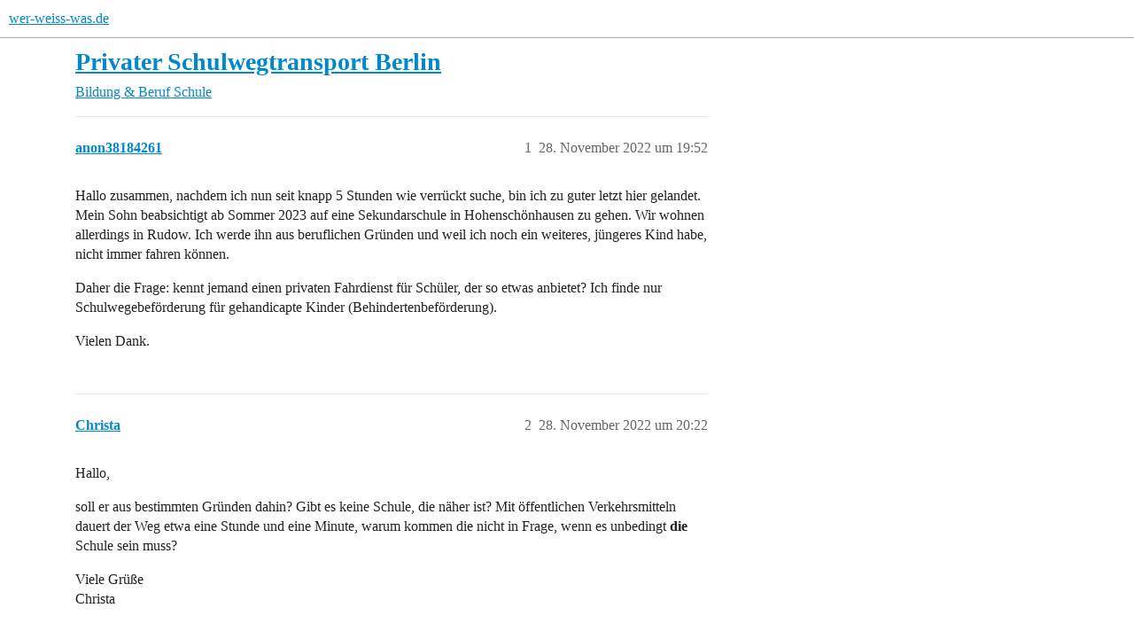

--- FILE ---
content_type: text/html; charset=utf-8
request_url: https://www.wer-weiss-was.de/t/privater-schulwegtransport-berlin/9507708
body_size: 8257
content:
<!DOCTYPE html>
<html lang="de">
  <head>
    <meta charset="utf-8">
    <title>Privater Schulwegtransport Berlin - wer-weiss-was.de</title>
    <meta name="description" content="Hallo zusammen, nachdem ich nun seit knapp 5 Stunden wie verrückt suche, bin ich zu guter letzt hier gelandet. Mein Sohn beabsichtigt ab Sommer 2023 auf eine Sekundarschule in Hohenschönhausen zu gehen. Wir wohnen allerd&amp;hellip;">
    <meta name="generator" content="Discourse 3.6.0.beta3-latest - https://github.com/discourse/discourse version e144ec07c8c17ad0f73427524bccc10c074d5a19">
<link rel="icon" type="image/png" href="https://www.wer-weiss-was.de/uploads/default/optimized/3X/1/1/1129357b5dc93d38a0e64b851bfa143c2bd9ed45_2_32x32.png">
<link rel="apple-touch-icon" type="image/png" href="https://www.wer-weiss-was.de/uploads/default/optimized/3X/1/1/1129357b5dc93d38a0e64b851bfa143c2bd9ed45_2_180x180.png">
<meta name="theme-color" media="all" content="#fff">

<meta name="color-scheme" content="light">

<meta name="viewport" content="width=device-width, initial-scale=1.0, minimum-scale=1.0, viewport-fit=cover">
<link rel="canonical" href="https://www.wer-weiss-was.de/t/privater-schulwegtransport-berlin/9507708" />

<link rel="search" type="application/opensearchdescription+xml" href="https://www.wer-weiss-was.de/opensearch.xml" title="wer-weiss-was.de Search">

    
    <link href="/stylesheets/color_definitions_hell-standard_-1_4_4b42a64951a95d5adc351fee93b8210ed8c0bca1.css?__ws=www.wer-weiss-was.de" media="all" rel="stylesheet" class="light-scheme"/>

<link href="/stylesheets/common_d6675ffb84ef2cf6013b1ef38f6dbb692e349d4e.css?__ws=www.wer-weiss-was.de" media="all" rel="stylesheet" data-target="common"  />

  <link href="/stylesheets/mobile_d6675ffb84ef2cf6013b1ef38f6dbb692e349d4e.css?__ws=www.wer-weiss-was.de" media="(max-width: 39.99999rem)" rel="stylesheet" data-target="mobile"  />
  <link href="/stylesheets/desktop_d6675ffb84ef2cf6013b1ef38f6dbb692e349d4e.css?__ws=www.wer-weiss-was.de" media="(min-width: 40rem)" rel="stylesheet" data-target="desktop"  />



    <link href="/stylesheets/checklist_d6675ffb84ef2cf6013b1ef38f6dbb692e349d4e.css?__ws=www.wer-weiss-was.de" media="all" rel="stylesheet" data-target="checklist"  />
    <link href="/stylesheets/discourse-adplugin_d6675ffb84ef2cf6013b1ef38f6dbb692e349d4e.css?__ws=www.wer-weiss-was.de" media="all" rel="stylesheet" data-target="discourse-adplugin"  />
    <link href="/stylesheets/discourse-ai_d6675ffb84ef2cf6013b1ef38f6dbb692e349d4e.css?__ws=www.wer-weiss-was.de" media="all" rel="stylesheet" data-target="discourse-ai"  />
    <link href="/stylesheets/discourse-cakeday_d6675ffb84ef2cf6013b1ef38f6dbb692e349d4e.css?__ws=www.wer-weiss-was.de" media="all" rel="stylesheet" data-target="discourse-cakeday"  />
    <link href="/stylesheets/discourse-details_d6675ffb84ef2cf6013b1ef38f6dbb692e349d4e.css?__ws=www.wer-weiss-was.de" media="all" rel="stylesheet" data-target="discourse-details"  />
    <link href="/stylesheets/discourse-lazy-videos_d6675ffb84ef2cf6013b1ef38f6dbb692e349d4e.css?__ws=www.wer-weiss-was.de" media="all" rel="stylesheet" data-target="discourse-lazy-videos"  />
    <link href="/stylesheets/discourse-local-dates_d6675ffb84ef2cf6013b1ef38f6dbb692e349d4e.css?__ws=www.wer-weiss-was.de" media="all" rel="stylesheet" data-target="discourse-local-dates"  />
    <link href="/stylesheets/discourse-narrative-bot_d6675ffb84ef2cf6013b1ef38f6dbb692e349d4e.css?__ws=www.wer-weiss-was.de" media="all" rel="stylesheet" data-target="discourse-narrative-bot"  />
    <link href="/stylesheets/discourse-presence_d6675ffb84ef2cf6013b1ef38f6dbb692e349d4e.css?__ws=www.wer-weiss-was.de" media="all" rel="stylesheet" data-target="discourse-presence"  />
    <link href="/stylesheets/discourse-solved_d6675ffb84ef2cf6013b1ef38f6dbb692e349d4e.css?__ws=www.wer-weiss-was.de" media="all" rel="stylesheet" data-target="discourse-solved"  />
    <link href="/stylesheets/discourse-templates_d6675ffb84ef2cf6013b1ef38f6dbb692e349d4e.css?__ws=www.wer-weiss-was.de" media="all" rel="stylesheet" data-target="discourse-templates"  />
    <link href="/stylesheets/discourse-topic-voting_d6675ffb84ef2cf6013b1ef38f6dbb692e349d4e.css?__ws=www.wer-weiss-was.de" media="all" rel="stylesheet" data-target="discourse-topic-voting"  />
    <link href="/stylesheets/discourse-user-notes_d6675ffb84ef2cf6013b1ef38f6dbb692e349d4e.css?__ws=www.wer-weiss-was.de" media="all" rel="stylesheet" data-target="discourse-user-notes"  />
    <link href="/stylesheets/discourse-www-discovery-page_d6675ffb84ef2cf6013b1ef38f6dbb692e349d4e.css?__ws=www.wer-weiss-was.de" media="all" rel="stylesheet" data-target="discourse-www-discovery-page"  />
    <link href="/stylesheets/discourse-www-extended-post-deletion_d6675ffb84ef2cf6013b1ef38f6dbb692e349d4e.css?__ws=www.wer-weiss-was.de" media="all" rel="stylesheet" data-target="discourse-www-extended-post-deletion"  />
    <link href="/stylesheets/docker_manager_d6675ffb84ef2cf6013b1ef38f6dbb692e349d4e.css?__ws=www.wer-weiss-was.de" media="all" rel="stylesheet" data-target="docker_manager"  />
    <link href="/stylesheets/footnote_d6675ffb84ef2cf6013b1ef38f6dbb692e349d4e.css?__ws=www.wer-weiss-was.de" media="all" rel="stylesheet" data-target="footnote"  />
    <link href="/stylesheets/poll_d6675ffb84ef2cf6013b1ef38f6dbb692e349d4e.css?__ws=www.wer-weiss-was.de" media="all" rel="stylesheet" data-target="poll"  />
    <link href="/stylesheets/procourse-static-pages_d6675ffb84ef2cf6013b1ef38f6dbb692e349d4e.css?__ws=www.wer-weiss-was.de" media="all" rel="stylesheet" data-target="procourse-static-pages"  />
    <link href="/stylesheets/spoiler-alert_d6675ffb84ef2cf6013b1ef38f6dbb692e349d4e.css?__ws=www.wer-weiss-was.de" media="all" rel="stylesheet" data-target="spoiler-alert"  />
    <link href="/stylesheets/discourse-ai_mobile_d6675ffb84ef2cf6013b1ef38f6dbb692e349d4e.css?__ws=www.wer-weiss-was.de" media="(max-width: 39.99999rem)" rel="stylesheet" data-target="discourse-ai_mobile"  />
    <link href="/stylesheets/discourse-solved_mobile_d6675ffb84ef2cf6013b1ef38f6dbb692e349d4e.css?__ws=www.wer-weiss-was.de" media="(max-width: 39.99999rem)" rel="stylesheet" data-target="discourse-solved_mobile"  />
    <link href="/stylesheets/discourse-topic-voting_mobile_d6675ffb84ef2cf6013b1ef38f6dbb692e349d4e.css?__ws=www.wer-weiss-was.de" media="(max-width: 39.99999rem)" rel="stylesheet" data-target="discourse-topic-voting_mobile"  />
    <link href="/stylesheets/discourse-ai_desktop_d6675ffb84ef2cf6013b1ef38f6dbb692e349d4e.css?__ws=www.wer-weiss-was.de" media="(min-width: 40rem)" rel="stylesheet" data-target="discourse-ai_desktop"  />
    <link href="/stylesheets/discourse-topic-voting_desktop_d6675ffb84ef2cf6013b1ef38f6dbb692e349d4e.css?__ws=www.wer-weiss-was.de" media="(min-width: 40rem)" rel="stylesheet" data-target="discourse-topic-voting_desktop"  />
    <link href="/stylesheets/poll_desktop_d6675ffb84ef2cf6013b1ef38f6dbb692e349d4e.css?__ws=www.wer-weiss-was.de" media="(min-width: 40rem)" rel="stylesheet" data-target="poll_desktop"  />

  <link href="/stylesheets/common_theme_9_ed6e523d9182c14a2a0e444e8f8f917e09e1677b.css?__ws=www.wer-weiss-was.de" media="all" rel="stylesheet" data-target="common_theme" data-theme-id="9" data-theme-name="discourse-social-share"/>
<link href="/stylesheets/common_theme_10_1c42d9918ae5d8277dcd033d864dd598f0ffcabd.css?__ws=www.wer-weiss-was.de" media="all" rel="stylesheet" data-target="common_theme" data-theme-id="10" data-theme-name="show only whats-app web on desktop in share"/>
<link href="/stylesheets/common_theme_4_abae11be4f0a815cdb349c5aa4d6d6f38787b314.css?__ws=www.wer-weiss-was.de" media="all" rel="stylesheet" data-target="common_theme" data-theme-id="4" data-theme-name="light"/>
    <link href="/stylesheets/mobile_theme_4_f8a004b1f31e0ade0b68943a28937c4858b40e74.css?__ws=www.wer-weiss-was.de" media="(max-width: 39.99999rem)" rel="stylesheet" data-target="mobile_theme" data-theme-id="4" data-theme-name="light"/>
    <link href="/stylesheets/desktop_theme_4_3a3875826023ce09a8c6a3e877c9b92b5e13b7f5.css?__ws=www.wer-weiss-was.de" media="(min-width: 40rem)" rel="stylesheet" data-target="desktop_theme" data-theme-id="4" data-theme-name="light"/>

    <script type="text/javascript" data-cmp-ab="1" src="https://cdn.consentmanager.net/delivery/js/semiautomatic.min.js" data-cmp-cdid="3f24cbf752ce5" data-cmp-host="c.delivery.consentmanager.net" data-cmp-cdn="cdn.consentmanager.net" data-cmp-codesrc="0" nonce="VMkEqksmSqVBhWJyMOjPvw2TC"></script>

<script defer="" src="https://cdns.symplr.de/wer-weiss-was.de/wer-weiss-was.js" nonce="VMkEqksmSqVBhWJyMOjPvw2TC"></script>
<script defer="" src="/theme-javascripts/dca9e579148177a491a8b56d9d703bfbf09af239.js?__ws=www.wer-weiss-was.de" data-theme-id="11" nonce="VMkEqksmSqVBhWJyMOjPvw2TC"></script>

    
        <link rel="alternate nofollow" type="application/rss+xml" title="RSS-Feed von „Privater Schulwegtransport Berlin“" href="https://www.wer-weiss-was.de/t/privater-schulwegtransport-berlin/9507708.rss" />
    <meta property="og:site_name" content="wer-weiss-was.de" />
<meta property="og:type" content="website" />
<meta name="twitter:card" content="summary_large_image" />
<meta name="twitter:image" content="https://www.wer-weiss-was.de/uploads/default/original/3X/1/1/1129357b5dc93d38a0e64b851bfa143c2bd9ed45.png" />
<meta property="og:image" content="https://www.wer-weiss-was.de/uploads/default/original/3X/1/b/1be2c593d9a4246aa6f1c733e33a4fb73d84666f.png" />
<meta property="og:url" content="https://www.wer-weiss-was.de/t/privater-schulwegtransport-berlin/9507708" />
<meta name="twitter:url" content="https://www.wer-weiss-was.de/t/privater-schulwegtransport-berlin/9507708" />
<meta property="og:title" content="Privater Schulwegtransport Berlin" />
<meta name="twitter:title" content="Privater Schulwegtransport Berlin" />
<meta property="og:description" content="Hallo zusammen, nachdem ich nun seit knapp 5 Stunden wie verrückt suche, bin ich zu guter letzt hier gelandet. Mein Sohn beabsichtigt ab Sommer 2023 auf eine Sekundarschule in Hohenschönhausen zu gehen. Wir wohnen allerdings in Rudow. Ich werde ihn aus beruflichen Gründen und weil ich noch ein weiteres, jüngeres Kind habe, nicht immer fahren können.  Daher die Frage: kennt jemand einen privaten Fahrdienst für Schüler, der so etwas anbietet? Ich finde nur Schulwegebeförderung für gehandicapte Kin..." />
<meta name="twitter:description" content="Hallo zusammen, nachdem ich nun seit knapp 5 Stunden wie verrückt suche, bin ich zu guter letzt hier gelandet. Mein Sohn beabsichtigt ab Sommer 2023 auf eine Sekundarschule in Hohenschönhausen zu gehen. Wir wohnen allerdings in Rudow. Ich werde ihn aus beruflichen Gründen und weil ich noch ein weiteres, jüngeres Kind habe, nicht immer fahren können.  Daher die Frage: kennt jemand einen privaten Fahrdienst für Schüler, der so etwas anbietet? Ich finde nur Schulwegebeförderung für gehandicapte Kin..." />
<meta property="og:article:section" content="Bildung &amp; Beruf" />
<meta property="og:article:section:color" content="2154de" />
<meta property="og:article:section" content="Schule" />
<meta property="og:article:section:color" content="386bf5" />
<meta name="twitter:label1" value="Lesezeit" />
<meta name="twitter:data1" value="4 mins 🕑" />
<meta name="twitter:label2" value="„Gefällt mir“" />
<meta name="twitter:data2" value="16 ❤" />
<meta property="article:published_time" content="2022-11-28T19:52:22+00:00" />
<meta property="og:ignore_canonical" content="true" />

        <link rel="next" href="/t/privater-schulwegtransport-berlin/9507708?page=2">

    <script type="application/ld+json">{"@context":"http://schema.org","@type":"QAPage","name":"Privater Schulwegtransport Berlin","mainEntity":{"@type":"Question","name":"Privater Schulwegtransport Berlin","text":"Hallo zusammen, nachdem ich nun seit knapp 5 Stunden wie verrückt suche, bin ich zu guter letzt hier gelandet. Mein Sohn beabsichtigt ab Sommer 2023 auf eine Sekundarschule in Hohenschönhausen zu gehen. Wir wohnen allerdings in Rudow. Ich werde ihn aus beruflichen Gründen und weil ich noch ein weite&hellip;","upvoteCount":0,"answerCount":0,"datePublished":"2022-11-28T19:52:21.810Z","author":{"@type":"Person","name":"anon38184261","url":"https://www.wer-weiss-was.de/u/anon38184261"}}}</script>
  </head>
  <body class="crawler ">
    
    <header>
  <a href="/">wer-weiss-was.de</a>
</header>

    <div id="main-outlet" class="wrap" role="main">
        <div id="topic-title">
    <h1>
      <a href="/t/privater-schulwegtransport-berlin/9507708">Privater Schulwegtransport Berlin</a>
    </h1>

      <div class="topic-category" itemscope itemtype="http://schema.org/BreadcrumbList">
          <span itemprop="itemListElement" itemscope itemtype="http://schema.org/ListItem">
            <a href="/c/bildung-beruf/302" class="badge-wrapper bullet" itemprop="item">
              <span class='badge-category-bg' style='background-color: #2154de'></span>
              <span class='badge-category clear-badge'>
                <span class='category-name' itemprop='name'>Bildung &amp; Beruf</span>
              </span>
            </a>
            <meta itemprop="position" content="1" />
          </span>
          <span itemprop="itemListElement" itemscope itemtype="http://schema.org/ListItem">
            <a href="/c/bildung-beruf/schule/303" class="badge-wrapper bullet" itemprop="item">
              <span class='badge-category-bg' style='background-color: #386bf5'></span>
              <span class='badge-category clear-badge'>
                <span class='category-name' itemprop='name'>Schule</span>
              </span>
            </a>
            <meta itemprop="position" content="2" />
          </span>
      </div>

  </div>

  

    <div itemscope itemtype='http://schema.org/DiscussionForumPosting'>
      <meta itemprop='headline' content='Privater Schulwegtransport Berlin'>
      <link itemprop='url' href='https://www.wer-weiss-was.de/t/privater-schulwegtransport-berlin/9507708'>
      <meta itemprop='datePublished' content='2022-11-28T19:52:21Z'>
        <meta itemprop='articleSection' content='Schule'>
      <meta itemprop='keywords' content=''>
      <div itemprop='publisher' itemscope itemtype="http://schema.org/Organization">
        <meta itemprop='name' content='Internetagentur Kreativdenker GmbH'>
          <div itemprop='logo' itemscope itemtype="http://schema.org/ImageObject">
            <meta itemprop='url' content='https://www.wer-weiss-was.de/uploads/default/original/3X/2/d/2d045909802eaa67deb7a040df1bea9b02e90735.png'>
          </div>
      </div>


          <div id='post_1'  class='topic-body crawler-post'>
            <div class='crawler-post-meta'>
              <span class="creator" itemprop="author" itemscope itemtype="http://schema.org/Person">
                <a itemprop="url" rel='nofollow' href='https://www.wer-weiss-was.de/u/anon38184261'><span itemprop='name'>anon38184261</span></a>
                
              </span>

                <link itemprop="mainEntityOfPage" href="https://www.wer-weiss-was.de/t/privater-schulwegtransport-berlin/9507708">


              <span class="crawler-post-infos">
                  <time  datetime='2022-11-28T19:52:22Z' class='post-time'>
                    28. November 2022 um 19:52
                  </time>
                  <meta itemprop='dateModified' content='2022-11-28T19:52:22Z'>
              <span itemprop='position'>1</span>
              </span>
            </div>
            <div class='post' itemprop='text'>
              <p>Hallo zusammen, nachdem ich nun seit knapp 5 Stunden wie verrückt suche, bin ich zu guter letzt hier gelandet. Mein Sohn beabsichtigt ab Sommer 2023 auf eine Sekundarschule in Hohenschönhausen zu gehen. Wir wohnen allerdings in Rudow. Ich werde ihn aus beruflichen Gründen und weil ich noch ein weiteres, jüngeres Kind habe, nicht immer fahren können.</p>
<p>Daher die Frage: kennt jemand einen privaten Fahrdienst für Schüler, der so etwas anbietet? Ich finde nur Schulwegebeförderung für gehandicapte Kinder (Behindertenbeförderung).</p>
<p>Vielen Dank.</p>
            </div>

            <div itemprop="interactionStatistic" itemscope itemtype="http://schema.org/InteractionCounter">
              <meta itemprop="interactionType" content="http://schema.org/LikeAction"/>
              <meta itemprop="userInteractionCount" content="0" />
              <span class='post-likes'></span>
            </div>


            
          </div>
          <div id='post_2' itemprop='comment' itemscope itemtype='http://schema.org/Comment' class='topic-body crawler-post'>
            <div class='crawler-post-meta'>
              <span class="creator" itemprop="author" itemscope itemtype="http://schema.org/Person">
                <a itemprop="url" rel='nofollow' href='https://www.wer-weiss-was.de/u/Christa'><span itemprop='name'>Christa</span></a>
                
              </span>



              <span class="crawler-post-infos">
                  <time itemprop='datePublished' datetime='2022-11-28T20:22:29Z' class='post-time'>
                    28. November 2022 um 20:22
                  </time>
                  <meta itemprop='dateModified' content='2022-11-28T20:22:29Z'>
              <span itemprop='position'>2</span>
              </span>
            </div>
            <div class='post' itemprop='text'>
              <p>Hallo,</p>
<p>soll er aus bestimmten Gründen dahin? Gibt es keine Schule, die näher ist? Mit öffentlichen Verkehrsmitteln dauert der Weg etwa eine Stunde und eine Minute, warum kommen die nicht in Frage, wenn es unbedingt <strong>die</strong> Schule sein muss?</p>
<p>Viele Grüße<br>
Christa</p>
            </div>

            <div itemprop="interactionStatistic" itemscope itemtype="http://schema.org/InteractionCounter">
              <meta itemprop="interactionType" content="http://schema.org/LikeAction"/>
              <meta itemprop="userInteractionCount" content="0" />
              <span class='post-likes'></span>
            </div>


            
          </div>
          <div id='post_3' itemprop='comment' itemscope itemtype='http://schema.org/Comment' class='topic-body crawler-post'>
            <div class='crawler-post-meta'>
              <span class="creator" itemprop="author" itemscope itemtype="http://schema.org/Person">
                <a itemprop="url" rel='nofollow' href='https://www.wer-weiss-was.de/u/anon38184261'><span itemprop='name'>anon38184261</span></a>
                
              </span>



              <span class="crawler-post-infos">
                  <time itemprop='datePublished' datetime='2022-11-28T21:28:28Z' class='post-time'>
                    28. November 2022 um 21:28
                  </time>
                  <meta itemprop='dateModified' content='2022-11-28T21:28:28Z'>
              <span itemprop='position'>3</span>
              </span>
            </div>
            <div class='post' itemprop='text'>
              <p>Hallo Christa. Ja, es ist eine Sportschule, auf die er angenommen wurde. Die Chance, dort rauf zu kommen, ist sehr gering. Daher wäre das eine vertane Chance. Ich bräuchte aus diesem Grund einen Fahrdienst. In unserer Umgebung gibt es selbstverständlich viele Schulen.</p>
            </div>

            <div itemprop="interactionStatistic" itemscope itemtype="http://schema.org/InteractionCounter">
              <meta itemprop="interactionType" content="http://schema.org/LikeAction"/>
              <meta itemprop="userInteractionCount" content="0" />
              <span class='post-likes'></span>
            </div>


            
          </div>
          <div id='post_4' itemprop='comment' itemscope itemtype='http://schema.org/Comment' class='topic-body crawler-post'>
            <div class='crawler-post-meta'>
              <span class="creator" itemprop="author" itemscope itemtype="http://schema.org/Person">
                <a itemprop="url" rel='nofollow' href='https://www.wer-weiss-was.de/u/Christa'><span itemprop='name'>Christa</span></a>
                
              </span>



              <span class="crawler-post-infos">
                  <time itemprop='datePublished' datetime='2022-11-28T21:30:18Z' class='post-time'>
                    28. November 2022 um 21:30
                  </time>
                  <meta itemprop='dateModified' content='2022-11-28T21:30:18Z'>
              <span itemprop='position'>4</span>
              </span>
            </div>
            <div class='post' itemprop='text'>
              <p>Hallo Amira,</p>
<aside class="quote no-group" data-username="anon38184261" data-post="3" data-topic="9507708">
<div class="title">
<div class="quote-controls"></div>
<img alt="" width="24" height="24" src="https://www.wer-weiss-was.de/letter_avatar_proxy/v4/letter/a/ccd318/60.png" class="avatar"> anon38184261:</div>
<blockquote>
<p>es ist eine Sportschule, auf die er angenommen wurde. Die Chance, dort rauf zu kommen, ist sehr gering</p>
</blockquote>
</aside>
<p>ok, das verstehe ich. Aber nochmal, was spricht gegen öffentliche Verkehrsmittel? Wir haben ein sehr großes Einzugsgebiet, und unsere Schüler sind teilweise sogar 2-3 Stunden unterwegs.</p>
<p>Viele Grüße<br>
Christa</p>
            </div>

            <div itemprop="interactionStatistic" itemscope itemtype="http://schema.org/InteractionCounter">
              <meta itemprop="interactionType" content="http://schema.org/LikeAction"/>
              <meta itemprop="userInteractionCount" content="2" />
              <span class='post-likes'>2 „Gefällt mir“</span>
            </div>


            
          </div>
          <div id='post_5' itemprop='comment' itemscope itemtype='http://schema.org/Comment' class='topic-body crawler-post'>
            <div class='crawler-post-meta'>
              <span class="creator" itemprop="author" itemscope itemtype="http://schema.org/Person">
                <a itemprop="url" rel='nofollow' href='https://www.wer-weiss-was.de/u/Denker_a_D'><span itemprop='name'>Denker_a_D</span></a>
                
              </span>



              <span class="crawler-post-infos">
                  <time itemprop='datePublished' datetime='2022-11-28T21:38:16Z' class='post-time'>
                    28. November 2022 um 21:38
                  </time>
                  <meta itemprop='dateModified' content='2022-11-28T21:38:16Z'>
              <span itemprop='position'>5</span>
              </span>
            </div>
            <div class='post' itemprop='text'>
              <aside class="quote no-group" data-username="Christa" data-post="4" data-topic="9507708">
<div class="title">
<div class="quote-controls"></div>
<img alt="" width="24" height="24" src="https://www.wer-weiss-was.de/user_avatar/www.wer-weiss-was.de/christa/60/30252_2.png" class="avatar"> Christa:</div>
<blockquote>
<p>Aber nochmal, was spricht gegen öffentliche Verkehrsmittel? Wir haben ein sehr großes Einzugsgebiet, und unsere Schüler sind teilweise sogar 2-3 Stunden unterwegs.</p>
</blockquote>
</aside>
<p>–. zumal eine Autofahrt im Berufsverkehr quer durch Berlin nicht zwangsläufig schneller ist, Google  gibt eine Spanne von 35 bis 70 Minuten an …</p>
            </div>

            <div itemprop="interactionStatistic" itemscope itemtype="http://schema.org/InteractionCounter">
              <meta itemprop="interactionType" content="http://schema.org/LikeAction"/>
              <meta itemprop="userInteractionCount" content="1" />
              <span class='post-likes'>1 „Gefällt mir“</span>
            </div>


            
          </div>
          <div id='post_6' itemprop='comment' itemscope itemtype='http://schema.org/Comment' class='topic-body crawler-post'>
            <div class='crawler-post-meta'>
              <span class="creator" itemprop="author" itemscope itemtype="http://schema.org/Person">
                <a itemprop="url" rel='nofollow' href='https://www.wer-weiss-was.de/u/anon38184261'><span itemprop='name'>anon38184261</span></a>
                
              </span>



              <span class="crawler-post-infos">
                  <time itemprop='datePublished' datetime='2022-11-28T21:44:03Z' class='post-time'>
                    28. November 2022 um 21:44
                  </time>
                  <meta itemprop='dateModified' content='2022-11-28T21:44:03Z'>
              <span itemprop='position'>6</span>
              </span>
            </div>
            <div class='post' itemprop='text'>
              <p>Eigentlich nichts. In erster Linie die dortige Gegend und darüber hinaus noch der knapp 3 km lange Fußweg nach der letzten Verkehrsanbindung. 2-3 Stunden ist echt heftig. Nur Hinweg? Sind das Oberschüler?</p>
            </div>

            <div itemprop="interactionStatistic" itemscope itemtype="http://schema.org/InteractionCounter">
              <meta itemprop="interactionType" content="http://schema.org/LikeAction"/>
              <meta itemprop="userInteractionCount" content="0" />
              <span class='post-likes'></span>
            </div>


            
          </div>
          <div id='post_7' itemprop='comment' itemscope itemtype='http://schema.org/Comment' class='topic-body crawler-post'>
            <div class='crawler-post-meta'>
              <span class="creator" itemprop="author" itemscope itemtype="http://schema.org/Person">
                <a itemprop="url" rel='nofollow' href='https://www.wer-weiss-was.de/u/anon38184261'><span itemprop='name'>anon38184261</span></a>
                
              </span>



              <span class="crawler-post-infos">
                  <time itemprop='datePublished' datetime='2022-11-28T21:45:38Z' class='post-time'>
                    28. November 2022 um 21:45
                  </time>
                  <meta itemprop='dateModified' content='2022-11-28T21:45:38Z'>
              <span itemprop='position'>7</span>
              </span>
            </div>
            <div class='post' itemprop='text'>
              <p>Ja genau. 1 Std minimum. Allerdings geht es eher um die Sicherheit auf dem Weg dahin. Mit 11 bzw 12 Jahren find ich so einen Weg noch etwas problematisch. Mein Sohn ist jetzt auch nicht der Taffste.</p>
            </div>

            <div itemprop="interactionStatistic" itemscope itemtype="http://schema.org/InteractionCounter">
              <meta itemprop="interactionType" content="http://schema.org/LikeAction"/>
              <meta itemprop="userInteractionCount" content="0" />
              <span class='post-likes'></span>
            </div>


            
          </div>
          <div id='post_8' itemprop='comment' itemscope itemtype='http://schema.org/Comment' class='topic-body crawler-post'>
            <div class='crawler-post-meta'>
              <span class="creator" itemprop="author" itemscope itemtype="http://schema.org/Person">
                <a itemprop="url" rel='nofollow' href='https://www.wer-weiss-was.de/u/Christa'><span itemprop='name'>Christa</span></a>
                
              </span>



              <span class="crawler-post-infos">
                  <time itemprop='datePublished' datetime='2022-11-28T21:55:46Z' class='post-time'>
                    28. November 2022 um 21:55
                  </time>
                  <meta itemprop='dateModified' content='2022-11-28T21:55:46Z'>
              <span itemprop='position'>8</span>
              </span>
            </div>
            <div class='post' itemprop='text'>
              <aside class="quote no-group" data-username="anon38184261" data-post="6" data-topic="9507708">
<div class="title">
<div class="quote-controls"></div>
<img alt="" width="24" height="24" src="https://www.wer-weiss-was.de/letter_avatar_proxy/v4/letter/a/ccd318/60.png" class="avatar"> anon38184261:</div>
<blockquote>
<p>Nur Hinweg? Sind das Oberschüler?</p>
</blockquote>
</aside>
<p>Einfache Strecke, und ja, ab 16.<br>
Allerdings ist meine Tochter auch schon in der Grundschule, Ende der 3. Klasse einzelne Male, in der 4. Klasse öfter, mit dem Bus zur Schule in der Nachbarstadt gefahren. Man muss dem Kind auch etwas zutrauen! Berlin ist etwas anderes als hier, das sehe ich ein, aber für den Sohn einer Bekannten, wie gesagt JUNGE und etwa ein halbes Jahr älter als meine Tochter, wurde noch in der 10. Klasse von der Mutter zur Schule gebracht und auch abgeholt, damit der arme Junge sich nicht mit Corona im Bus ansteckt (geimpft und FFP2-Maskenpflicht, keine Vorerkrankungen).<br>
OK, bei der Strecke würde ich das mit ihm vorher üben, aber es gibt sicherlich jede Menge Kinder, die nicht in der Nähe der Schule wohnen und trotzdem „irgendwie“ hinkommen. Habt ihr mal bei der Schule gefragt? Vielleicht kann man Fahrgemeinschaften bilden.</p>
            </div>

            <div itemprop="interactionStatistic" itemscope itemtype="http://schema.org/InteractionCounter">
              <meta itemprop="interactionType" content="http://schema.org/LikeAction"/>
              <meta itemprop="userInteractionCount" content="0" />
              <span class='post-likes'></span>
            </div>


            
          </div>
          <div id='post_9' itemprop='comment' itemscope itemtype='http://schema.org/Comment' class='topic-body crawler-post'>
            <div class='crawler-post-meta'>
              <span class="creator" itemprop="author" itemscope itemtype="http://schema.org/Person">
                <a itemprop="url" rel='nofollow' href='https://www.wer-weiss-was.de/u/Christa'><span itemprop='name'>Christa</span></a>
                
              </span>



              <span class="crawler-post-infos">
                  <time itemprop='datePublished' datetime='2022-11-28T22:00:35Z' class='post-time'>
                    28. November 2022 um 22:00
                  </time>
                  <meta itemprop='dateModified' content='2022-11-28T22:00:35Z'>
              <span itemprop='position'>9</span>
              </span>
            </div>
            <div class='post' itemprop='text'>
              <p>Ach ja, noch etwas!</p>
<aside class="quote no-group" data-username="anon38184261" data-post="1" data-topic="9507708">
<div class="title">
<div class="quote-controls"></div>
<img alt="" width="24" height="24" src="https://www.wer-weiss-was.de/letter_avatar_proxy/v4/letter/a/ccd318/60.png" class="avatar"> anon38184261:</div>
<blockquote>
<p>Ich finde nur Schulwegebeförderung für gehandicapte Kinder (Behindertenbeförderung).</p>
</blockquote>
</aside>
<p>Es ist alles eine Kostenfrage. Die Schülerbeförderung für Schülerinnen und Schüler mit sonderpädagogischem Förderbedarf findest du deshalb, weil es da Kostenträger gibt. Wenn du das selbst bezahlst, nehmen sie sicherlich auch deinen Sohn mit. Aber Anspruch auf kostenlose Beförderung hat er nicht, es ist sozusagen euer Privatvergnügen (auch wenn ich es verstehe, dass ihr ihm die Chance geben wollt!).</p>
            </div>

            <div itemprop="interactionStatistic" itemscope itemtype="http://schema.org/InteractionCounter">
              <meta itemprop="interactionType" content="http://schema.org/LikeAction"/>
              <meta itemprop="userInteractionCount" content="1" />
              <span class='post-likes'>1 „Gefällt mir“</span>
            </div>


            
          </div>
          <div id='post_10' itemprop='comment' itemscope itemtype='http://schema.org/Comment' class='topic-body crawler-post'>
            <div class='crawler-post-meta'>
              <span class="creator" itemprop="author" itemscope itemtype="http://schema.org/Person">
                <a itemprop="url" rel='nofollow' href='https://www.wer-weiss-was.de/u/anon38184261'><span itemprop='name'>anon38184261</span></a>
                
              </span>



              <span class="crawler-post-infos">
                  <time itemprop='datePublished' datetime='2022-11-28T22:07:03Z' class='post-time'>
                    28. November 2022 um 22:07
                  </time>
                  <meta itemprop='dateModified' content='2022-11-28T22:07:03Z'>
              <span itemprop='position'>10</span>
              </span>
            </div>
            <div class='post' itemprop='text'>
              <p>Um Gottes Willen <img src="https://www.wer-weiss-was.de/images/emoji/google/sweat_smile.png?v=14" title=":sweat_smile:" class="emoji" alt=":sweat_smile:" loading="lazy" width="20" height="20"> 10. Klasse, bitte nicht. Da bin ich schon allein nach Hamburg gefahren. Ich will ihn gar nicht betüteln. Aber Berlin ist halt nicht so geheuer für jüngere Kinder, insbesondere in der Gegend, wenn man nicht typisch deutsch aussieht <img src="https://www.wer-weiss-was.de/images/emoji/google/pleading_face.png?v=14" title=":pleading_face:" class="emoji" alt=":pleading_face:" loading="lazy" width="20" height="20"> mal sehen. Hoffe, dass man das iwie hinkriegt mit dem Fahrdienst. Danke euch für eure Nachrichten</p>
            </div>

            <div itemprop="interactionStatistic" itemscope itemtype="http://schema.org/InteractionCounter">
              <meta itemprop="interactionType" content="http://schema.org/LikeAction"/>
              <meta itemprop="userInteractionCount" content="0" />
              <span class='post-likes'></span>
            </div>


            
          </div>
          <div id='post_11' itemprop='comment' itemscope itemtype='http://schema.org/Comment' class='topic-body crawler-post'>
            <div class='crawler-post-meta'>
              <span class="creator" itemprop="author" itemscope itemtype="http://schema.org/Person">
                <a itemprop="url" rel='nofollow' href='https://www.wer-weiss-was.de/u/Karl2'><span itemprop='name'>Karl2</span></a>
                
              </span>



              <span class="crawler-post-infos">
                  <time itemprop='datePublished' datetime='2022-11-28T22:08:29Z' class='post-time'>
                    28. November 2022 um 22:08
                  </time>
                  <meta itemprop='dateModified' content='2022-11-28T22:08:29Z'>
              <span itemprop='position'>11</span>
              </span>
            </div>
            <div class='post' itemprop='text'>
              <p>Ich kann nur sagen, dass ich das aus Hamburg nicht kenne. Wenn Schüler an eine besondere Schule gehen wollen, muss die Familie vorher überlegen, wie der Schulweg geleistet weeden kann.<br>
Eventuell fährt er ein Stück Bus allein und wird dann von einer anderen Mutter aufgegabelt die ihr Kind bringt?</p>
            </div>

            <div itemprop="interactionStatistic" itemscope itemtype="http://schema.org/InteractionCounter">
              <meta itemprop="interactionType" content="http://schema.org/LikeAction"/>
              <meta itemprop="userInteractionCount" content="0" />
              <span class='post-likes'></span>
            </div>


            
          </div>
          <div id='post_12' itemprop='comment' itemscope itemtype='http://schema.org/Comment' class='topic-body crawler-post'>
            <div class='crawler-post-meta'>
              <span class="creator" itemprop="author" itemscope itemtype="http://schema.org/Person">
                <a itemprop="url" rel='nofollow' href='https://www.wer-weiss-was.de/u/anon38184261'><span itemprop='name'>anon38184261</span></a>
                
              </span>



              <span class="crawler-post-infos">
                  <time itemprop='datePublished' datetime='2022-11-28T22:28:21Z' class='post-time'>
                    28. November 2022 um 22:28
                  </time>
                  <meta itemprop='dateModified' content='2022-11-28T22:28:21Z'>
              <span itemprop='position'>12</span>
              </span>
            </div>
            <div class='post' itemprop='text'>
              <p>Das wäre dann ein Thema, das man nach Schuleintritt bereden kann, da ich vorher ja keinen aus der Klasse kenne. Das mit dem vorher überlegen tun wir ja jetzt <img src="https://www.wer-weiss-was.de/images/emoji/google/grimacing.png?v=14" title=":grimacing:" class="emoji" alt=":grimacing:" loading="lazy" width="20" height="20"> Schulstart ist im Sommer 2023. Die Anmeldungen laufen im Januar. Wir wissen aber, dass er rauf kann und garantiert genommen wird.</p>
            </div>

            <div itemprop="interactionStatistic" itemscope itemtype="http://schema.org/InteractionCounter">
              <meta itemprop="interactionType" content="http://schema.org/LikeAction"/>
              <meta itemprop="userInteractionCount" content="0" />
              <span class='post-likes'></span>
            </div>


            
          </div>
          <div id='post_13' itemprop='comment' itemscope itemtype='http://schema.org/Comment' class='topic-body crawler-post'>
            <div class='crawler-post-meta'>
              <span class="creator" itemprop="author" itemscope itemtype="http://schema.org/Person">
                <a itemprop="url" rel='nofollow' href='https://www.wer-weiss-was.de/u/Frau_Jana_Boemer'><span itemprop='name'>Frau_Jana_Boemer</span></a>
                
              </span>



              <span class="crawler-post-infos">
                  <time itemprop='datePublished' datetime='2022-11-29T05:52:22Z' class='post-time'>
                    29. November 2022 um 05:52
                  </time>
                  <meta itemprop='dateModified' content='2022-11-29T05:57:31Z'>
              <span itemprop='position'>13</span>
              </span>
            </div>
            <div class='post' itemprop='text'>
              <aside class="quote no-group" data-username="anon38184261" data-post="12" data-topic="9507708">
<div class="title">
<div class="quote-controls"></div>
<img alt="" width="24" height="24" src="https://www.wer-weiss-was.de/letter_avatar_proxy/v4/letter/a/ccd318/60.png" class="avatar"> anon38184261:</div>
<blockquote>
<p>Schulstart ist im Sommer 2023.</p>
</blockquote>
</aside>
<p>Aber mal ne doofe Frage: das scheint mir ja doch eine eher spezielle Schule zu sein. Und damit habt nicht nur Ihr dieses Problem sondern vermutlich ein guter Teil der anderen Eltern / Schülys. Hast mal bei der Schule nachgefragt, ob die dafür irgendwelche Lösungen haben?</p>
            </div>

            <div itemprop="interactionStatistic" itemscope itemtype="http://schema.org/InteractionCounter">
              <meta itemprop="interactionType" content="http://schema.org/LikeAction"/>
              <meta itemprop="userInteractionCount" content="1" />
              <span class='post-likes'>1 „Gefällt mir“</span>
            </div>


            
          </div>
          <div id='post_14' itemprop='comment' itemscope itemtype='http://schema.org/Comment' class='topic-body crawler-post'>
            <div class='crawler-post-meta'>
              <span class="creator" itemprop="author" itemscope itemtype="http://schema.org/Person">
                <a itemprop="url" rel='nofollow' href='https://www.wer-weiss-was.de/u/anon44275120'><span itemprop='name'>anon44275120</span></a>
                
              </span>



              <span class="crawler-post-infos">
                  <time itemprop='datePublished' datetime='2022-11-29T06:04:09Z' class='post-time'>
                    29. November 2022 um 06:04
                  </time>
                  <meta itemprop='dateModified' content='2022-11-29T06:04:09Z'>
              <span itemprop='position'>14</span>
              </span>
            </div>
            <div class='post' itemprop='text'>
              <aside class="quote no-group quote-modified" data-username="anon38184261" data-post="3" data-topic="9507708">
<div class="title">
<div class="quote-controls"></div>
<img alt="" width="24" height="24" src="https://www.wer-weiss-was.de/letter_avatar_proxy/v4/letter/a/ccd318/60.png" class="avatar"> anon38184261:</div>
<blockquote>
<p>ist eine Sportschule . . .noch der knapp 3 km lange Fußweg</p>
</blockquote>
</aside>
<p>dazu sage ich jetzt mal nichts, vor allen gibt es so tolle alternativen wie Fahrrad Roller, vor allen das letztere kann man gut mit in die Öffis nehmen.</p>
            </div>

            <div itemprop="interactionStatistic" itemscope itemtype="http://schema.org/InteractionCounter">
              <meta itemprop="interactionType" content="http://schema.org/LikeAction"/>
              <meta itemprop="userInteractionCount" content="2" />
              <span class='post-likes'>2 „Gefällt mir“</span>
            </div>


            
          </div>
          <div id='post_15' itemprop='comment' itemscope itemtype='http://schema.org/Comment' class='topic-body crawler-post'>
            <div class='crawler-post-meta'>
              <span class="creator" itemprop="author" itemscope itemtype="http://schema.org/Person">
                <a itemprop="url" rel='nofollow' href='https://www.wer-weiss-was.de/u/anon38184261'><span itemprop='name'>anon38184261</span></a>
                
              </span>



              <span class="crawler-post-infos">
                  <time itemprop='datePublished' datetime='2022-11-29T08:04:07Z' class='post-time'>
                    29. November 2022 um 08:04
                  </time>
                  <meta itemprop='dateModified' content='2022-11-29T08:04:07Z'>
              <span itemprop='position'>15</span>
              </span>
            </div>
            <div class='post' itemprop='text'>
              <p>Ja, sie haben dort keine speziellen Angebote für Kinder aus entfernten Bezirken. Da muss jeder selbst sehen, wie er hinkommt. Ab der 8. Klasse wird das sicher auch einfacher. Wir wohnen nur ziemlich am Stadtbezirk, also schon quasi im Dorf. Die Verbindung ist grottenschlecht. Wir schauen mal.</p>
            </div>

            <div itemprop="interactionStatistic" itemscope itemtype="http://schema.org/InteractionCounter">
              <meta itemprop="interactionType" content="http://schema.org/LikeAction"/>
              <meta itemprop="userInteractionCount" content="0" />
              <span class='post-likes'></span>
            </div>


            
          </div>
          <div id='post_16' itemprop='comment' itemscope itemtype='http://schema.org/Comment' class='topic-body crawler-post'>
            <div class='crawler-post-meta'>
              <span class="creator" itemprop="author" itemscope itemtype="http://schema.org/Person">
                <a itemprop="url" rel='nofollow' href='https://www.wer-weiss-was.de/u/anon38184261'><span itemprop='name'>anon38184261</span></a>
                
              </span>



              <span class="crawler-post-infos">
                  <time itemprop='datePublished' datetime='2022-11-29T08:06:38Z' class='post-time'>
                    29. November 2022 um 08:06
                  </time>
                  <meta itemprop='dateModified' content='2022-11-29T08:06:38Z'>
              <span itemprop='position'>16</span>
              </span>
            </div>
            <div class='post' itemprop='text'>
              <p>musst du auch nicht. Fahrrad Roller etc benutzt er in seiner Freizeit täglich, da wir sehr ländlich wohnen und es hier schlechte Verkehrsanbindungen gibt. Das, was du sagst, klappt vermutlich in den höheren Klassenstufen gut bzw muss geübt werden. Ist aber nicht imme so easy, sein Fahrrad im morgendlichen Berufsverkehr durch halb Berlin zu transportieren. Hut ab, wers kann. Mein 11jähriger wird das weder können noch wollen. Aber danke für deine Nachricht.</p>
            </div>

            <div itemprop="interactionStatistic" itemscope itemtype="http://schema.org/InteractionCounter">
              <meta itemprop="interactionType" content="http://schema.org/LikeAction"/>
              <meta itemprop="userInteractionCount" content="0" />
              <span class='post-likes'></span>
            </div>


            
          </div>
          <div id='post_17' itemprop='comment' itemscope itemtype='http://schema.org/Comment' class='topic-body crawler-post'>
            <div class='crawler-post-meta'>
              <span class="creator" itemprop="author" itemscope itemtype="http://schema.org/Person">
                <a itemprop="url" rel='nofollow' href='https://www.wer-weiss-was.de/u/KeinesHerrenKnecht'><span itemprop='name'>KeinesHerrenKnecht</span></a>
                
              </span>



              <span class="crawler-post-infos">
                  <time itemprop='datePublished' datetime='2022-11-29T08:12:08Z' class='post-time'>
                    29. November 2022 um 08:12
                  </time>
                  <meta itemprop='dateModified' content='2022-11-29T08:12:08Z'>
              <span itemprop='position'>17</span>
              </span>
            </div>
            <div class='post' itemprop='text'>
              <p>Moin.</p>
<p>Vielleicht kannst du ja deinen Sohn fürs erste bis zur U-Bahn bringen und z.B. ab einem Bahnhof der Ringbahn mit anderen gemeinsam etwas organisieren?<br>
Ggf. zu dritt oder viert ein Taxi teilen?</p>
<p>Wenn es die  Schule ist, an die ich denke, dann ist sie tatsächlich ungünstig zu erreichen.</p>
            </div>

            <div itemprop="interactionStatistic" itemscope itemtype="http://schema.org/InteractionCounter">
              <meta itemprop="interactionType" content="http://schema.org/LikeAction"/>
              <meta itemprop="userInteractionCount" content="0" />
              <span class='post-likes'></span>
            </div>


            
          </div>
          <div id='post_18' itemprop='comment' itemscope itemtype='http://schema.org/Comment' class='topic-body crawler-post'>
            <div class='crawler-post-meta'>
              <span class="creator" itemprop="author" itemscope itemtype="http://schema.org/Person">
                <a itemprop="url" rel='nofollow' href='https://www.wer-weiss-was.de/u/anon44275120'><span itemprop='name'>anon44275120</span></a>
                
              </span>



              <span class="crawler-post-infos">
                  <time itemprop='datePublished' datetime='2022-11-29T08:14:12Z' class='post-time'>
                    29. November 2022 um 08:14
                  </time>
                  <meta itemprop='dateModified' content='2022-11-29T08:14:12Z'>
              <span itemprop='position'>18</span>
              </span>
            </div>
            <div class='post' itemprop='text'>
              <aside class="quote no-group quote-modified" data-username="anon38184261" data-post="1" data-topic="9507708">
<div class="title">
<div class="quote-controls"></div>
<img alt="" width="24" height="24" src="https://www.wer-weiss-was.de/letter_avatar_proxy/v4/letter/a/ccd318/60.png" class="avatar"> anon38184261:</div>
<blockquote>
<p>Rudow. . .  da wir sehr ländlich wohnen</p>
</blockquote>
</aside>
<p>Also das als Ländlich zu bezeichnen halte ich für sehr übertrieben. Berlin und Speckgürtel sind sehr gut angeschlossen an die Öffis. 3 km mit den Roller haben meine Kinder in der 2ten 3ten Klasse gemacht. sehe das nicht wirklich als hinternis an. Man muss ihnen natürlich den Weg erst mal beibringen, das geht schon mal ganz gut am Wochenende und in den Ferien - oder an anderen Tagen wenn ein Elternteil dafür Zeit hat.</p>
            </div>

            <div itemprop="interactionStatistic" itemscope itemtype="http://schema.org/InteractionCounter">
              <meta itemprop="interactionType" content="http://schema.org/LikeAction"/>
              <meta itemprop="userInteractionCount" content="0" />
              <span class='post-likes'></span>
            </div>


            
          </div>
          <div id='post_19' itemprop='comment' itemscope itemtype='http://schema.org/Comment' class='topic-body crawler-post'>
            <div class='crawler-post-meta'>
              <span class="creator" itemprop="author" itemscope itemtype="http://schema.org/Person">
                <a itemprop="url" rel='nofollow' href='https://www.wer-weiss-was.de/u/anon38184261'><span itemprop='name'>anon38184261</span></a>
                
              </span>



              <span class="crawler-post-infos">
                  <time itemprop='datePublished' datetime='2022-11-29T08:24:50Z' class='post-time'>
                    29. November 2022 um 08:24
                  </time>
                  <meta itemprop='dateModified' content='2022-11-29T08:24:50Z'>
              <span itemprop='position'>19</span>
              </span>
            </div>
            <div class='post' itemprop='text'>
              <p>Hey, ja danke dir für den Tipp. Das wäre tatsächlich eine Idee. <img src="https://www.wer-weiss-was.de/images/emoji/google/folded_hands.png?v=14" title=":folded_hands:" class="emoji" alt=":folded_hands:" loading="lazy" width="20" height="20"> Vielleicht bis S Neukölln und ab da sind es dann nur noch 20 min auf einer Linie. Für danach müsste man dann schauen. Ist sicher die Schule, an die du denkst. <img src="https://www.wer-weiss-was.de/images/emoji/google/smiling_face.png?v=14" title=":smiling_face:" class="emoji" alt=":smiling_face:" loading="lazy" width="20" height="20"></p>
            </div>

            <div itemprop="interactionStatistic" itemscope itemtype="http://schema.org/InteractionCounter">
              <meta itemprop="interactionType" content="http://schema.org/LikeAction"/>
              <meta itemprop="userInteractionCount" content="0" />
              <span class='post-likes'></span>
            </div>


            
          </div>
          <div id='post_20' itemprop='comment' itemscope itemtype='http://schema.org/Comment' class='topic-body crawler-post'>
            <div class='crawler-post-meta'>
              <span class="creator" itemprop="author" itemscope itemtype="http://schema.org/Person">
                <a itemprop="url" rel='nofollow' href='https://www.wer-weiss-was.de/u/KeinesHerrenKnecht'><span itemprop='name'>KeinesHerrenKnecht</span></a>
                
              </span>



              <span class="crawler-post-infos">
                  <time itemprop='datePublished' datetime='2022-11-29T08:30:39Z' class='post-time'>
                    29. November 2022 um 08:30
                  </time>
                  <meta itemprop='dateModified' content='2022-11-29T08:30:39Z'>
              <span itemprop='position'>20</span>
              </span>
            </div>
            <div class='post' itemprop='text'>
              <aside class="quote no-group" data-username="anon44275120" data-post="18" data-topic="9507708">
<div class="title">
<div class="quote-controls"></div>
<img alt="" width="24" height="24" src="https://www.wer-weiss-was.de/letter_avatar_proxy/v4/letter/a/4bbf92/60.png" class="avatar"> anon44275120:</div>
<blockquote>
<p>Also das als Ländlich zu bezeichnen halte ich für sehr übertrieben. Berlin und Speckgürtel sind sehr gut angeschlossen an die Öffis.</p>
</blockquote>
</aside>
<p>Es macht einen großen Unterschied, ob auf Brandenburger Seite eine Gemeinde liegt oder freies Feld. Es gibt diverse Gebiete am Stadtrand von Berlin, wo sich Füchse und Hasen gute Nacht sagen und man eine ganze Weile läuft bis zur ersten Bushaltestelle. Und an der der Bus alle 20 Minuten kommt, wenn er denn kommt. Und ja, teilweise ist das ländlich. Jedenfalls für die Augen eines Großstädters. Ich habe auch schon so gewohnt.</p>
<p>Klar ist sowas pipifax für dich und mich, die wir früher 25 km zu Fuß zur Schule durch Schnee und reißende Flüsse zurücklegen mussten (hin und zurück bergauf), aber ich kann auch verstehen, dass man nach weniger unbequemen Lösungen sucht.</p>
            </div>

            <div itemprop="interactionStatistic" itemscope itemtype="http://schema.org/InteractionCounter">
              <meta itemprop="interactionType" content="http://schema.org/LikeAction"/>
              <meta itemprop="userInteractionCount" content="1" />
              <span class='post-likes'>1 „Gefällt mir“</span>
            </div>


            
          </div>
    </div>

      <div role='navigation' itemscope itemtype='http://schema.org/SiteNavigationElement' class="topic-body crawler-post">
            <span itemprop='name'><b><a rel="next" itemprop="url" href="/t/privater-schulwegtransport-berlin/9507708?page=2">nächste Seite →</a></b></span>
      </div>

    




    </div>
    <footer class="container wrap">
  <nav class='crawler-nav'>
    <ul>
      <li itemscope itemtype='http://schema.org/SiteNavigationElement'>
        <span itemprop='name'>
          <a href='/' itemprop="url">Startseite </a>
        </span>
      </li>
      <li itemscope itemtype='http://schema.org/SiteNavigationElement'>
        <span itemprop='name'>
          <a href='/categories' itemprop="url">Kategorien </a>
        </span>
      </li>
      <li itemscope itemtype='http://schema.org/SiteNavigationElement'>
        <span itemprop='name'>
          <a href='/guidelines' itemprop="url">Richtlinien </a>
        </span>
      </li>
        <li itemscope itemtype='http://schema.org/SiteNavigationElement'>
          <span itemprop='name'>
            <a href='/tos' itemprop="url">Nutzungsbedingungen </a>
          </span>
        </li>
        <li itemscope itemtype='http://schema.org/SiteNavigationElement'>
          <span itemprop='name'>
            <a href='/privacy' itemprop="url">Datenschutzerklärung </a>
          </span>
        </li>
    </ul>
  </nav>
  <p class='powered-by-link'>Angetrieben von <a href="https://www.discourse.org">Discourse</a>, beste Erfahrung mit aktiviertem JavaScript</p>
</footer>

    
    
  <script defer src="https://static.cloudflareinsights.com/beacon.min.js/vcd15cbe7772f49c399c6a5babf22c1241717689176015" integrity="sha512-ZpsOmlRQV6y907TI0dKBHq9Md29nnaEIPlkf84rnaERnq6zvWvPUqr2ft8M1aS28oN72PdrCzSjY4U6VaAw1EQ==" data-cf-beacon='{"version":"2024.11.0","token":"318fcba8cc224f67b8c168f61e0ccae6","server_timing":{"name":{"cfCacheStatus":true,"cfEdge":true,"cfExtPri":true,"cfL4":true,"cfOrigin":true,"cfSpeedBrain":true},"location_startswith":null}}' crossorigin="anonymous"></script>
</body>
  
</html>


--- FILE ---
content_type: text/javascript
request_url: https://www.wer-weiss-was.de/theme-javascripts/dca9e579148177a491a8b56d9d703bfbf09af239.js?__ws=www.wer-weiss-was.de
body_size: -200
content:
// Runs after each page navigation in Discourse
function addNoindexToUserProfiles() {
  const path = window.location.pathname;
  if (path.startsWith("/u/")) {
    // Remove old meta tag if it already exists
    const existing = document.querySelector('meta[name="robots"]');
    if (existing) existing.remove();

    // Add new meta tag
    const meta = document.createElement("meta");
    meta.name = "robots";
    meta.content = "noindex,follow";
    document.head.appendChild(meta);
  }
}

// Initial run
addNoindexToUserProfiles();

// Run again on every page change
window.addEventListener("popstate", addNoindexToUserProfiles);
document.addEventListener("turbo:load", addNoindexToUserProfiles);
//# sourceMappingURL=dca9e579148177a491a8b56d9d703bfbf09af239.map?__ws=www.wer-weiss-was.de
